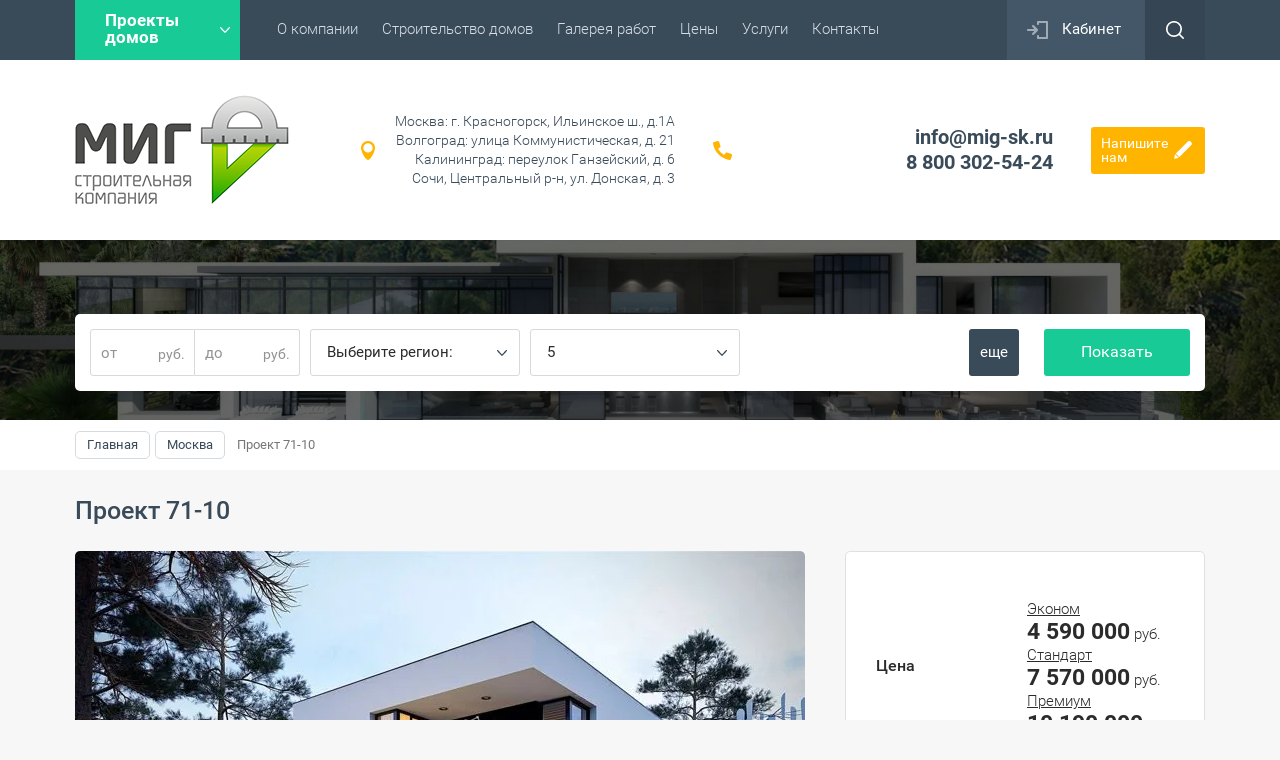

--- FILE ---
content_type: text/html; charset=utf-8
request_url: https://mig-sk.ru/gotovie_proekti1/product/proyekt-71-10
body_size: 15572
content:

	<!doctype html><html lang="ru"><head><meta charset="utf-8"><meta name="robots" content="all"/><title>Проект 71-10</title><meta name="description" content="Проект 71-10"><meta name="keywords" content="Проект 71-10"><meta name="SKYPE_TOOLBAR" content="SKYPE_TOOLBAR_PARSER_COMPATIBLE"><meta name="viewport" content="width=device-width, initial-scale=1.0, maximum-scale=1.0, user-scalable=no"><meta name="format-detection" content="telephone=no"><meta http-equiv="x-rim-auto-match" content="none"><link rel="stylesheet" href="/g/css/styles_articles_tpl.css"><script src="/g/libs/jquery/1.10.2/jquery.min.js"></script><meta name="yandex-verification" content="8313ae92eee3c4e2" />
<meta name="yandex-verification" content="8313ae92eee3c4e2" />
<meta name="google-site-verification" content="iUv7kgZQSanA8ltI--F7JYbJq0HBihYOGgpf3YvqkP0" />

            <!-- 46b9544ffa2e5e73c3c971fe2ede35a5 -->
            <script src='/shared/s3/js/lang/ru.js'></script>
            <script src='/shared/s3/js/common.min.js'></script>
        <link rel='stylesheet' type='text/css' href='/shared/s3/css/calendar.css' /><link rel='stylesheet' type='text/css' href='/shared/highslide-4.1.13/highslide.min.css'/>
<script type='text/javascript' src='/shared/highslide-4.1.13/highslide.packed.js'></script>
<script type='text/javascript'>
hs.graphicsDir = '/shared/highslide-4.1.13/graphics/';
hs.outlineType = null;
hs.showCredits = false;
hs.lang={cssDirection:'ltr',loadingText:'Загрузка...',loadingTitle:'Кликните чтобы отменить',focusTitle:'Нажмите чтобы перенести вперёд',fullExpandTitle:'Увеличить',fullExpandText:'Полноэкранный',previousText:'Предыдущий',previousTitle:'Назад (стрелка влево)',nextText:'Далее',nextTitle:'Далее (стрелка вправо)',moveTitle:'Передвинуть',moveText:'Передвинуть',closeText:'Закрыть',closeTitle:'Закрыть (Esc)',resizeTitle:'Восстановить размер',playText:'Слайд-шоу',playTitle:'Слайд-шоу (пробел)',pauseText:'Пауза',pauseTitle:'Приостановить слайд-шоу (пробел)',number:'Изображение %1/%2',restoreTitle:'Нажмите чтобы посмотреть картинку, используйте мышь для перетаскивания. Используйте клавиши вперёд и назад'};</script>
<link rel="icon" href="/favicon.png" type="image/png">

<!--s3_require-->
<link rel="stylesheet" href="/g/basestyle/1.0.1/user/user.css" type="text/css"/>
<link rel="stylesheet" href="/g/basestyle/1.0.1/user/user.blue.css" type="text/css"/>
<script type="text/javascript" src="/g/basestyle/1.0.1/user/user.js" async></script>
<!--/s3_require-->
			
		
		
		
			<link rel="stylesheet" type="text/css" href="/g/shop2v2/default/css/theme.less.css">		
			<script type="text/javascript" src="/g/printme.js"></script>
		<script type="text/javascript" src="/g/shop2v2/default/js/tpl.js"></script>
		<script type="text/javascript" src="/g/shop2v2/default/js/baron.min.js"></script>
		
			<script type="text/javascript" src="/g/shop2v2/default/js/shop2.2.js"></script>
		
	<script type="text/javascript">shop2.init({"productRefs": {"1892152409":{"plosad_":{"74336009":["2208463809"]},"kolicestvo_etazej":{"74337009":["2208463809"]},"krysa":{"74335809":["2208463809"]},"garaz":{"74334409":["2208463809"]},"material_sten":{"75136409":["2208463809"]}}},"apiHash": {"getPromoProducts":"1adf08324a2fe321e179eefe0b226b3a","getSearchMatches":"c7caf7051fb9924abe075f8946daebdd","getFolderCustomFields":"98066e5348931cfc54c36ee7ef55797b","getProductListItem":"7e50c9d92aec0816a6257a2bc0ff812e","cartAddItem":"c8115de40b1e89aadefd1de820eb751a","cartRemoveItem":"a96e36bfc938eea266a0c0f3f84f8a74","cartUpdate":"dff6c64c9a8b8979f393519e255fbac7","cartRemoveCoupon":"a91d84d7b8550906e86ddd38645b1bc3","cartAddCoupon":"78403ff46232fae973994732c6463c7d","deliveryCalc":"7cffa39626f6b110d1ff2b97593dc617","printOrder":"229ce5d66227bc1fbda5493d81cea199","cancelOrder":"9f7b92a060ed7a701e0d2cfecd5004af","cancelOrderNotify":"0cde4273db34f493585bf89378537c62","repeatOrder":"3ee7c0c2642b1e741489bbb0d6da1ebf","paymentMethods":"889190be6becbee68307534d250123de","compare":"7b93d4eb76f5d21d4048e2e229a56086"},"hash": null,"verId": 876863,"mode": "product","step": "","uri": "/gotovie_proekti1","IMAGES_DIR": "/d/","my": {"list_picture_enlarge":true,"accessory":"\u0410\u043a\u0441\u0441\u0435\u0441\u0441\u0443\u0430\u0440\u044b","kit":"\u041d\u0430\u0431\u043e\u0440","recommend":"\u0420\u0435\u043a\u043e\u043c\u0435\u043d\u0434\u0443\u0435\u043c\u044b\u0435","similar":"\u041f\u043e\u0445\u043e\u0436\u0438\u0435","modification":"\u041c\u043e\u0434\u0438\u0444\u0438\u043a\u0430\u0446\u0438\u0438","unique_values":true,"pricelist_options_toggle":true,"rating_hide":true},"shop2_cart_order_payments": 1,"cf_margin_price_enabled": 0,"maps_yandex_key":"","maps_google_key":""});</script>
<style type="text/css">.product-item-thumb {width: 180px;}.product-item-thumb .product-image, .product-item-simple .product-image {height: 160px;width: 180px;}.product-item-thumb .product-amount .amount-title {width: 84px;}.product-item-thumb .product-price {width: 130px;}.shop2-product .product-side-l {width: 180px;}.shop2-product .product-image {height: 160px;width: 180px;}.shop2-product .product-thumbnails li {width: 50px;height: 50px;}</style>
 <link rel="stylesheet" href="/t/v116/images/theme0/theme.scss.css"><link rel="stylesheet" href="/t/v116/images/styles_dop.scss.css"><!--[if lt IE 10]><script src="/g/libs/ie9-svg-gradient/0.0.1/ie9-svg-gradient.min.js"></script><script src="/g/libs/jquery-placeholder/2.0.7/jquery.placeholder.min.js"></script><script src="/g/libs/jquery-textshadow/0.0.1/jquery.textshadow.min.js"></script><script src="/g/s3/misc/ie/0.0.1/ie.js"></script><![endif]--><!--[if lt IE 9]><script src="/g/libs/html5shiv/html5.js"></script><![endif]--></head><body><div class="site-wrapper"><div class="callback-form-wr"><div class="callback-form-in"><div class="close-btn"></div><div class="tpl-anketa" data-api-url="/-/x-api/v1/public/?method=form/postform&param[form_id]=1903209&param[tpl]=db:form.minimal.tpl" data-api-type="form">
		<div class="title">Напишите нам</div>			<form method="post" action="/">
		<input type="hidden" name="form_id" value="db:form.minimal.tpl">
		<input type="hidden" name="tpl" value="db:form.minimal.tpl">
		<input type="hidden" name="placeholdered_fields" value="1">
									        <div class="tpl-field type-text field-required ">
	          	          <div class="field-value">
	          		            	<input  type="text" size="30" maxlength="100" value="" name="d[0]" placeholder="Имя *" />
	            	            	          </div>
	        </div>
	        						        <div class="tpl-field type-text field-required ">
	          	          <div class="field-value">
	          		            	<input  type="text" size="30" maxlength="100" value="" name="d[1]" placeholder="Номер телефона и e-mail *" />
	            	            	          </div>
	        </div>
	        						        <div class="tpl-field type-textarea ">
	          	          <div class="field-value">
	          		            	<textarea cols="50" rows="7" name="d[2]" placeholder="Коментарий"></textarea>
	            	            	          </div>
	        </div>
	        		
		
		<div class="tpl-field tpl-field-button">
			<button type="submit" class="tpl-form-button">Отправить</button>
		</div>

		<re-captcha data-captcha="recaptcha"
     data-name="captcha"
     data-sitekey="6LcNwrMcAAAAAOCVMf8ZlES6oZipbnEgI-K9C8ld"
     data-lang="ru"
     data-rsize="invisible"
     data-type="image"
     data-theme="light"></re-captcha></form>
					</div>
</div></div><div class="top-panel-line"><div class="top-panel-line-in"><div class="folder-top-wr"><div class="folder-block-title"><span><span>Проекты домов</span></span></div><ul class="folder-ul"><li><a href="/proyekty-gotovykh-domov" ><span>Москва</span></a><ul class="level-2"><li><a href="/gotovie_proekti1/folder/odnoetazhnyye-doma" ><span>Одноэтажные дома</span></a></li><li><a href="/gotovie_proekti1/folder/mansardnyye-doma" ><span>Мансардные дома</span></a></li><li><a href="/gotovie_proekti1/folder/dvukhetazhnyye-doma" ><span>Двухэтажные дома</span></a></li><li><a href="/gotovie_proekti1/folder/stil-khay-tek" ><span>Стиль хай-тек</span></a></li></ul></li><li><a href="/gotovie_proekti1/folder/moskva-2" ><span>Крым</span></a><ul class="level-2"><li><a href="/gotovie_proekti1/folder/odnoetazhnye-doma-krim" ><span>Одноэтажные дома в Крыму</span></a></li><li><a href="/gotovie_proekti1/folder/mansardnye-doma-krim" ><span>Мансардные дома в Крыму</span></a></li><li><a href="/gotovie_proekti1/folder/dvukhetazhnye-doma-krim" ><span>Двухэтажные дома в Крыму</span></a></li><li><a href="/gotovie_proekti1/folder/stil-khay-tek-krim" ><span>Дома в стиле хай-тек в Крыму</span></a></li></ul></li><li><a href="/proekti_domov_piter" ><span>Санкт-Петербург</span></a><ul class="level-2"><li><a href="/gotovie_proekti1/folder/odnoetazhnyye-doma-2" ><span>Одноэтажные дома</span></a></li><li><a href="/gotovie_proekti1/folder/mansardnyye-doma-2" ><span>Мансардные дома</span></a></li><li><a href="/gotovie_proekti1/folder/dvukhetazhnyye-doma-2" ><span>Двухэтажные дома</span></a></li><li><a href="/gotovie_proekti1/folder/stil-khay-tek-2" ><span>Стиль хай-тек</span></a></li></ul></li><li><a href="/gotovie_proekti_sochi" ><span>Сочи</span></a><ul class="level-2"><li><a href="/gotovie_proekti1/folder/odnoetazhnyye-doma-3" ><span>Одноэтажные дома</span></a></li><li><a href="/gotovie_proekti1/folder/mansardnyye-doma-3" ><span>Мансардные дома</span></a></li><li><a href="/gotovie_proekti1/folder/dvukhetazhnyye-doma-3" ><span>Двухэтажные дома</span></a></li><li><a href="/gotovie_proekti1/folder/stil-khay-tek-3" ><span>Стиль хай-тек</span></a></li></ul></li><li><a href="/gotovie_proekti_volgograd" ><span>Волгоград</span></a><ul class="level-2"><li><a href="/gotovie_proekti1/folder/odnoetazhnye-doma-volgograd" ><span>Одноэтажные дома в Волгограде</span></a></li><li><a href="/gotovie_proekti1/folder/mansardnye-doma-volgograd" ><span>Мансардные дома в Волгограде</span></a></li><li><a href="/gotovie_proekti1/folder/dvuhetazhnye-doma-volgograd" ><span>Двухэтажные дома в Волгограде</span></a></li><li><a href="/gotovie_proekti1/folder/stil-haj-tek-volgograd" ><span>Дом в стиле хай-тек в Волгограде</span></a></li></ul></li><li><a href="/gotovie_proekti_kaliningrad" ><span>Калининград</span></a><ul class="level-2"><li><a href="/gotovie_proekti1/folder/odnoetazhnye-doma-v-kaliningrade" ><span>Одноэтажные дома в Калининграде</span></a></li><li><a href="/gotovie_proekti1/folder/mansardnye-doma-v-kaliningrade" ><span>Мансардные дома в Калининграде</span></a></li><li><a href="/gotovie_proekti1/folder/dvuhetazhnye-doma-v-kaliningrade" ><span>Двухэтажные дома в Калининграде</span></a></li><li><a href="/gotovie_proekti1/folder/dom-v-stile-haj-tek-v-kaliningrade" ><span>Дом в стиле хай-тек в Калининграде</span></a></li></ul></li><li class="opened"><a href="/gotovie_proekti_krasnodar" ><span>Краснодар</span></a><ul class="level-2"><li><a href="/gotovie_proekti1/folder/odnoetazhnyye-doma-1" ><span>Одноэтажные дома</span></a></li><li><a href="/gotovie_proekti1/folder/mansardnyye-doma-1" ><span>Мансардные дома</span></a></li><li><a href="/gotovie_proekti1/folder/dvukhetazhnyye-doma-1" ><span>Двухэтажные дома</span></a></li><li class="opened active"><a href="/gotovie_proekti1/folder/stil-khay-tek-1" ><span>Стиль хай-тек</span></a></li></ul></li><li><a href="/gotovie_proekti1/folder/rostov" ><span>Ростов-на-Дону</span></a><ul class="level-2"><li><a href="/gotovie_proekti1/folder/odnoetazhnye-doma-1" ><span>Одноэтажные дома</span></a></li><li><a href="/gotovie_proekti1/folder/mansardnye-doma-1" ><span>Мансардные дома</span></a></li><li><a href="/gotovie_proekti1/folder/dvuhetazhnye-doma-1" ><span>Двухэтажные дома</span></a></li><li><a href="/gotovie_proekti1/folder/stil-haj-tek-1" ><span>Стиль хай-тек</span></a></li></ul></li></ul></div><div class="mobile-top-menu-burger"></div><div class="menu-top-wr"><nav class="menu-top-in"><div class="menu-top-title">Меню</div><ul class="menu-top"><li><a href="/o_kompanii" ><span>О компании</span></a><ul class="level-2"><li><a href="/o-nas" ><span>О нас</span></a></li><li><a href="/vakansii" ><span>Вакансии</span></a></li><li><a href="/postavshchikam" ><span>Поставщикам</span></a></li><li><a href="/nashi-poselki" ><span>Наши поселки</span></a><ul class="level-3"><li><a href="/poselki" ><span>Калининград</span></a></li></ul></li><li><a href="/partnery" ><span>Партнеры</span></a></li></ul></li><li><a href="/stroitelstvo-domov" ><span>Строительство домов</span></a><ul class="level-2"><li><a href="/mail" ><span>Отправить свой проект на расчет</span></a></li><li><a href="/geografiya-stroitelstva" ><span>География строительства</span></a></li><li><a href="/komplektatsii" ><span>Комплектации</span></a><ul class="level-3"><li><a href="/kompl_econom" ><span>Комплектация "Эконом"</span></a></li><li><a href="/kompl_standart" ><span>Комплектация "Стандарт"</span></a></li><li><a href="/kompl_premium" ><span>Комплектация "Премиум"</span></a></li></ul></li></ul></li><li><a href="/nashi-raboty" ><span>Галерея работ</span></a></li><li><a href="/price_vibor" ><span>Цены</span></a><ul class="level-2"><li><a href="/price" ><span>Москва: Строительство домов цены</span></a></li><li><a href="/sochi-stroitelstvo-domov-ceny" ><span>Сочи: Строительство домов цены</span></a></li><li><a href="/sankt-peterburg-stroitelstvo-domov-tseny" ><span>Санкт-Петербург: Строительство домов цены</span></a></li><li><a href="/price_krasnodar" ><span>Краснодар: Строительство домов цены</span></a></li><li><a href="/stroitelstvo_domov_v_volgograde_price" ><span>Волгоград: Строительство домов цены</span></a></li><li><a href="/price_kaliningrad" ><span>Калининград: Строительство домов цены</span></a></li><li><a href="/proyektirovaniye" ><span>Проектирование домов цены</span></a></li><li><a href="/kredit-na-stroitelstvo-doma" ><span>Кредит на строительство дома</span></a></li></ul></li><li><a href="/uslugi" ><span>Услуги</span></a><ul class="level-2"><li><a href="/fundament" ><span>Строительство фундамента</span></a></li><li><a href="/gazobeton" ><span>Строительство домов из газобетонного блока</span></a></li><li><a href="/keramika" ><span>Строительство из поризованного кирпича (керамический блок)</span></a></li><li><a href="/montazh-krovli" ><span>Монтаж кровли</span></a></li><li><a href="/fasadnyye-raboty" ><span>Фасадные работы</span></a></li><li><a href="/ustroystvo-drenazhnoy-sistemy" ><span>Устройство дренажной системы</span></a></li><li><a href="/ustroystvo-pruda" ><span>Устройство пруда</span></a></li></ul></li><li><a href="/adress" ><span>Контакты</span></a></li></ul></nav></div><div class="cabinet-wr"><a href="/users/login" class="reg-enter">Кабинет</a></div><div class="site-search-btn"></div><div class="site-search-wr"><div class="close-btn"></div><form action="/search" method="get" class="site-search-form clear-self"><input type="text" class="search-text" name="search" onBlur="this.placeholder=this.placeholder==''?'Поиск по сайту':this.placeholder" onFocus="this.placeholder=this.placeholder=='Поиск по сайту'?'':this.placeholder;" placeholder="Поиск по сайту" /><input type="submit" class="search-but" value=""/><re-captcha data-captcha="recaptcha"
     data-name="captcha"
     data-sitekey="6LcNwrMcAAAAAOCVMf8ZlES6oZipbnEgI-K9C8ld"
     data-lang="ru"
     data-rsize="invisible"
     data-type="image"
     data-theme="light"></re-captcha></form></div></div></div><header role="banner" class="site-header"><div class="site-header-in"><div class="company-block"><a class="comapany-logo" href="http://mig-sk.ru"  title="На главную страницу"><img src=/thumb/2/NA0A4DUwZr2BjEx4BPVn8g/214r110/d/logo2.png alt="/"></a><div class="comapany-name-wr"><div class="comapany-name"></div></div></div><div class="company-contacts "><div class="top-address address-none-phone"><span class="address-ico"></span>Москва: г. Красногорск, Ильинское ш., д.1А<br />
Волгоград: улица Коммунистическая, д. 21<br />
Калининград: переулок Ганзейский, д. 6<br />
Сочи, Центральный р-н, ул. Донская, д. 3</div><div class="top-phone"><div><a href="tel:info@mig-sk.ru">info@mig-sk.ru</a></div><div><a href="tel:8 800 302-54-24">8 800 302-54-24</a></div></div><div class="callback-form-btn-top"><span>Напишите<br>нам</span></div></div></div></header> <!-- .site-header --><div class="block-shop-search-wr page-in"><div class="block-shop-search-background" style="background-image: url('/d/1254.jpg');"></div><div class="block-shop-search-in"><div class="mobile-view-search-btn-wr"><div class="mobile-view-search-btn"><span>Подобрать проект</span></div></div><div class="search-block-wr"><div class="close-mobile-search"></div>	
    
<div class="search-online-store">

	<div class="block-body">
		<div class="shop-search-close">Закрыть</div>
		<form class="dropdown" action="/gotovie_proekti1/search" enctype="multipart/form-data">
			<input type="hidden" name="sort_by" value="">
									
																																																																																																														<div class="field dimension clear-self">
					<span class="field-title">Цена</span>
					<label class="start">
						<span class="unit-title">руб.</span>
						<input name="s[price][min]" type="text" value="" placeholder="от">
					</label>
					<label class="end">
						<span class="unit-title">руб.</span>
						<input name="s[price][max]" type="text" value="" placeholder="до">
					</label>
				</div>
						
							<div class="field select">
					<span class="field-title">Выберите регион:</span>
					<select name="s[folder_id]" id="s[folder_id]">
						<option value="">Все</option>
																											                            <option value="135470209" >
	                                 Москва
	                            </option>
	                        														                            <option value="278716209" >
	                                &raquo; Одноэтажные дома
	                            </option>
	                        														                            <option value="278716409" >
	                                &raquo; Мансардные дома
	                            </option>
	                        														                            <option value="278716809" >
	                                &raquo; Двухэтажные дома
	                            </option>
	                        														                            <option value="278717009" >
	                                &raquo; Стиль хай-тек
	                            </option>
	                        														                            <option value="278720809" >
	                                 Крым
	                            </option>
	                        														                            <option value="278721009" >
	                                &raquo; Одноэтажные дома в Крыму
	                            </option>
	                        														                            <option value="278721209" >
	                                &raquo; Мансардные дома в Крыму
	                            </option>
	                        														                            <option value="278721409" >
	                                &raquo; Двухэтажные дома в Крыму
	                            </option>
	                        														                            <option value="278721609" >
	                                &raquo; Дома в стиле хай-тек в Крыму
	                            </option>
	                        														                            <option value="278718409" >
	                                 Санкт-Петербург
	                            </option>
	                        														                            <option value="278718609" >
	                                &raquo; Одноэтажные дома
	                            </option>
	                        														                            <option value="278718809" >
	                                &raquo; Мансардные дома
	                            </option>
	                        														                            <option value="278719009" >
	                                &raquo; Двухэтажные дома
	                            </option>
	                        														                            <option value="278719209" >
	                                &raquo; Стиль хай-тек
	                            </option>
	                        														                            <option value="278719609" >
	                                 Сочи
	                            </option>
	                        														                            <option value="278719809" >
	                                &raquo; Одноэтажные дома
	                            </option>
	                        														                            <option value="278720009" >
	                                &raquo; Мансардные дома
	                            </option>
	                        														                            <option value="278720209" >
	                                &raquo; Двухэтажные дома
	                            </option>
	                        														                            <option value="278720409" >
	                                &raquo; Стиль хай-тек
	                            </option>
	                        														                            <option value="261462901" >
	                                 Волгоград
	                            </option>
	                        														                            <option value="261463101" >
	                                &raquo; Одноэтажные дома в Волгограде
	                            </option>
	                        														                            <option value="261463301" >
	                                &raquo; Мансардные дома в Волгограде
	                            </option>
	                        														                            <option value="261463501" >
	                                &raquo; Двухэтажные дома в Волгограде
	                            </option>
	                        														                            <option value="261463701" >
	                                &raquo; Дом в стиле хай-тек в Волгограде
	                            </option>
	                        														                            <option value="135470609" >
	                                 Калининград
	                            </option>
	                        														                            <option value="6468502" >
	                                &raquo; Одноэтажные дома в Калининграде
	                            </option>
	                        														                            <option value="6470102" >
	                                &raquo; Мансардные дома в Калининграде
	                            </option>
	                        														                            <option value="6470502" >
	                                &raquo; Двухэтажные дома в Калининграде
	                            </option>
	                        														                            <option value="6470702" >
	                                &raquo; Дом в стиле хай-тек в Калининграде
	                            </option>
	                        														                            <option value="136909609" >
	                                 Краснодар
	                            </option>
	                        														                            <option value="278717209" >
	                                &raquo; Одноэтажные дома
	                            </option>
	                        														                            <option value="278717609" >
	                                &raquo; Мансардные дома
	                            </option>
	                        														                            <option value="278717809" >
	                                &raquo; Двухэтажные дома
	                            </option>
	                        														                            <option value="278718009" >
	                                &raquo; Стиль хай-тек
	                            </option>
	                        														                            <option value="436489209" >
	                                 Ростов-на-Дону
	                            </option>
	                        														                            <option value="436489409" >
	                                &raquo; Одноэтажные дома
	                            </option>
	                        														                            <option value="436489609" >
	                                &raquo; Мансардные дома
	                            </option>
	                        														                            <option value="436489809" >
	                                &raquo; Двухэтажные дома
	                            </option>
	                        														                            <option value="436490009" >
	                                &raquo; Стиль хай-тек
	                            </option>
	                        											</select>
				</div>
			
						<div id="shop2_search_global_fields">
				
			
			
											
					<div class="field select">
						<span class="field-title">Площадь:</span>
						<select name="s[plosad_]">
							<option value="">Все</option>
															<option value="74334009">До 100 м2</option>
															<option value="74334209">От 101 до 150 м2</option>
															<option value="74336009">От 151 до 200 м2</option>
															<option value="74336209">От 201 до 250 м2</option>
															<option value="74336409">От 251 до 300 м2</option>
															<option value="74336609">От 300 м2</option>
													</select>
					</div>
							

					
			
											
					<div class="field select">
						<span class="field-title">Количество этажей:</span>
						<select name="s[kolicestvo_etazej]">
							<option value="">Все</option>
															<option value="74336809">Одноэтажный</option>
															<option value="74337009">Двухэтажный</option>
															<option value="74337209">Мансардный</option>
													</select>
					</div>
							

					
			
											
					<div class="field select">
						<span class="field-title">Крыша:</span>
						<select name="s[krysa]">
							<option value="">Все</option>
															<option value="74335209">2-скатная</option>
															<option value="74335409">4-скатная</option>
															<option value="74335609">Многоскатная</option>
															<option value="74335809">Плоская</option>
													</select>
					</div>
							

					
			
											
					<div class="field select">
						<span class="field-title">Гараж:</span>
						<select name="s[garaz]">
							<option value="">Все</option>
															<option value="74334409">Без гаража</option>
															<option value="74334609">На 1 машину</option>
															<option value="74334809">На 2 машины</option>
															<option value="74335009">На 3 машины и более</option>
													</select>
					</div>
							

					
			
											
					<div class="field select">
						<span class="field-title">Особенности:</span>
						<select name="s[osobennosti]">
							<option value="">Все</option>
															<option value="74337409">Второй свет</option>
															<option value="74337609">С бассейном</option>
															<option value="74337809">Под узкий участок</option>
															<option value="74338009">Эркер</option>
															<option value="74378609">Балкон</option>
															<option value="74738009">Сауна</option>
															<option value="74740209">Атриум</option>
															<option value="116476409">Для бизнеса</option>
													</select>
					</div>
							

									</div>
			
			<div id="shop2_search_custom_fields"></div>
			
			

							<div class="field select">
					<span class="field-title">Результатов на странице:</span>
					<select name="s[products_per_page]">
									            				            				            <option value="5">5</option>
			            				            				            <option value="20">20</option>
			            				            				            <option value="35">35</option>
			            				            				            <option value="50">50</option>
			            				            				            <option value="65">65</option>
			            				            				            <option value="80">80</option>
			            				            				            <option value="95">95</option>
			            					</select>
				</div>
						<div class="clear-self"></div>

			<div class="submit">
				<div class="opened-all-selsect">еще</div>
				<div class="reset-btn"><span>Сбросить</span></div>
				<button type="submit" class="search-btn btn-variant1">Показать</button>
			</div>
		<re-captcha data-captcha="recaptcha"
     data-name="captcha"
     data-sitekey="6LcNwrMcAAAAAOCVMf8ZlES6oZipbnEgI-K9C8ld"
     data-lang="ru"
     data-rsize="invisible"
     data-type="image"
     data-theme="light"></re-captcha></form>
	</div>
</div><!-- Search Form --></div></div></div><div class="path-wrapper">
<div class="site-path" data-url="/"><a href="/"><span>Главная</span></a> <a href="/proyekty-gotovykh-domov"><span>Москва</span></a> <span>Проект 71-10</span></div></div><div class="h1-wr"><div class="h1-in "><h1>Проект 71-10</h1></div></div><div class="site-container"><main role="main" class="site-main"><div class="site-main__inner">
	<div class="shop2-cookies-disabled shop2-warning hide"></div>
	
	
	
		
							
			
							
			
							
			
		
					

<div class="shop2-product-mode-wr clear-self">
	<form 
		method="post" 
		action="/gotovie_proekti1?mode=cart&amp;action=add" 
		accept-charset="utf-8"
		class="product-shop2 product-l-side-wr">
		<div class="product-l-side-in">
			<input type="hidden" name="kind_id" value="2208463809"/>
			<input type="hidden" name="product_id" value="1892152409"/>
			<input type="hidden" name="meta" value='{&quot;plosad_&quot;:[&quot;74336009&quot;],&quot;kolicestvo_etazej&quot;:[&quot;74337009&quot;],&quot;krysa&quot;:[&quot;74335809&quot;],&quot;garaz&quot;:[&quot;74334409&quot;],&quot;material_sten&quot;:&quot;75136409&quot;}'/>
			
			<div class="product-image" title="Проект 71-10">
				<div class="product-label">
					                    				</div>
								<div class="prod-pic">
					<a href="/d/1.jpg">
	                  <img src="/thumb/2/PxGHBM37KggJhFdFwdlQqg/730r498/d/1.jpg"  />
	                </a>
	            </div>
	            	            	            				<div class="prod-pic">
	               <a href="/d/2.jpg" style="display:none;">
	                    <img src="/thumb/2/KgS55c1zEBsp73jnJ9Vuwg/730r498/d/2.jpg" alt="" />
	                </a>
	            </div>
	            	            				<div class="prod-pic">
	               <a href="/d/3.jpg" style="display:none;">
	                    <img src="/thumb/2/x9dBZ6njJ-bajCup-_XHHA/730r498/d/3.jpg" alt="" />
	                </a>
	            </div>
	            	            				<div class="prod-pic">
	               <a href="/d/4.jpg" style="display:none;">
	                    <img src="/thumb/2/UNM8yqWXhF5o8t_aks-dww/730r498/d/4.jpg" alt="" />
	                </a>
	            </div>
	            	            				<div class="prod-pic">
	               <a href="/d/71-10_111.webp" style="display:none;">
	                    <img src="/thumb/2/X2KgbeExVFFlFcENOY4ucg/730r498/d/71-10_111.webp" alt="" />
	                </a>
	            </div>
	            	            				<div class="prod-pic">
	               <a href="/d/71-10_1et.png" style="display:none;">
	                    <img src="/thumb/2/GI6OzhSAsEIIkP2em_eAag/730r498/d/71-10_1et.png" alt="" />
	                </a>
	            </div>
	            	            				<div class="prod-pic">
	               <a href="/d/71-10_2_et.png" style="display:none;">
	                    <img src="/thumb/2/NFerrlAbUXIjAX_rFHP0gA/730r498/d/71-10_2_et.png" alt="" />
	                </a>
	            </div>
	            	            				<div class="prod-pic">
	               <a href="/d/71-10_111-3.webp" style="display:none;">
	                    <img src="/thumb/2/hvOX6cDChkwUimLoZnp5vA/730r498/d/71-10_111-3.webp" alt="" />
	                </a>
	            </div>
	            	            				<div class="prod-pic">
	               <a href="/d/71-10_111-4.webp" style="display:none;">
	                    <img src="/thumb/2/L2FJm0V6x2k5CK0E0-FVBg/730r498/d/71-10_111-4.webp" alt="" />
	                </a>
	            </div>
	            	            				<div class="prod-pic">
	               <a href="/d/71-10_111-2.webp" style="display:none;">
	                    <img src="/thumb/2/kv_dGqpdzm7okzVyETMRpA/730r498/d/71-10_111-2.webp" alt="" />
	                </a>
	            </div>
	            	            				<div class="prod-pic">
	               <a href="/d/11.png" style="display:none;">
	                    <img src="/thumb/2/WoQZEtpSepjYfjDN9DcIWA/730r498/d/11.png" alt="" />
	                </a>
	            </div>
	            	            				<div class="prod-pic">
	               <a href="/d/12.png" style="display:none;">
	                    <img src="/thumb/2/-hv-9djlNLrWJENI_VinRg/730r498/d/12.png" alt="" />
	                </a>
	            </div>
	            	            				<div class="prod-pic">
	               <a href="/d/13.png" style="display:none;">
	                    <img src="/thumb/2/ba6ZaV_3L9dU9ZLbKPDKFg/730r498/d/13.png" alt="" />
	                </a>
	            </div>
	            	            				<div class="prod-pic">
	               <a href="/d/14.png" style="display:none;">
	                    <img src="/thumb/2/g3o9YjAwQkjGaeEyWkBQbw/730r498/d/14.png" alt="" />
	                </a>
	            </div>
	            	            									<div class="product-image-lupa"></div>
										<div class="product-image-count">
						<span class="num-active-img">1</span> из <span class="num-sum-img">14</span>
					</div>
										        </div>

	        	        <div class="product-thumbnails-wr">
	            <ul class="product-thumbnails">
	                	                <li class="active"><a href="/d/1.jpg">
	                  <img src="/thumb/2/x3RNtNxFVEsQAz8WChAnew/148r104/d/1.jpg" alt=""  />
	                </a>
	                	                	                    <li>
	                        <a href="/d/2.jpg">
	                            <img src="/thumb/2/tk_BgsXpNU2ydTbwvgIqNw/148r104/d/2.jpg" alt="" />
	                        </a>
	                    </li>
	                	                    <li>
	                        <a href="/d/3.jpg">
	                            <img src="/thumb/2/RQzJyGKr1QnD0LdHG3qvGw/148r104/d/3.jpg" alt="" />
	                        </a>
	                    </li>
	                	                    <li>
	                        <a href="/d/4.jpg">
	                            <img src="/thumb/2/5uNINeRHnm1BPQcpfLN2-g/148r104/d/4.jpg" alt="" />
	                        </a>
	                    </li>
	                	                    <li>
	                        <a href="/d/71-10_111.webp">
	                            <img src="/thumb/2/jUJPt-6avCcN4S-DC-U_hg/148r104/d/71-10_111.webp" alt="" />
	                        </a>
	                    </li>
	                	                    <li>
	                        <a href="/d/71-10_1et.png">
	                            <img src="/thumb/2/xudgABS4MhQB-QSw1ePvFg/148r104/d/71-10_1et.png" alt="" />
	                        </a>
	                    </li>
	                	                    <li>
	                        <a href="/d/71-10_2_et.png">
	                            <img src="/thumb/2/nIEMiv_EzTymvmJNQX-AdA/148r104/d/71-10_2_et.png" alt="" />
	                        </a>
	                    </li>
	                	                    <li>
	                        <a href="/d/71-10_111-3.webp">
	                            <img src="/thumb/2/KR3GexGcH0F0N8APra0XGg/148r104/d/71-10_111-3.webp" alt="" />
	                        </a>
	                    </li>
	                	                    <li>
	                        <a href="/d/71-10_111-4.webp">
	                            <img src="/thumb/2/UilMjo38bluSK5hXrFKjsQ/148r104/d/71-10_111-4.webp" alt="" />
	                        </a>
	                    </li>
	                	                    <li>
	                        <a href="/d/71-10_111-2.webp">
	                            <img src="/thumb/2/-u0wobBJN3vW3BClt4m-Zw/148r104/d/71-10_111-2.webp" alt="" />
	                        </a>
	                    </li>
	                	                    <li>
	                        <a href="/d/11.png">
	                            <img src="/thumb/2/Mpik-cVnuLm_bEKz1YKSCw/148r104/d/11.png" alt="" />
	                        </a>
	                    </li>
	                	                    <li>
	                        <a href="/d/12.png">
	                            <img src="/thumb/2/zKE_ChTxq3yOLScSTD1p3g/148r104/d/12.png" alt="" />
	                        </a>
	                    </li>
	                	                    <li>
	                        <a href="/d/13.png">
	                            <img src="/thumb/2/lXF9q-o7moLTmPRx4jk_Xg/148r104/d/13.png" alt="" />
	                        </a>
	                    </li>
	                	                    <li>
	                        <a href="/d/14.png">
	                            <img src="/thumb/2/ttQplqI7lyzFrvUYmWpokA/148r104/d/14.png" alt="" />
	                        </a>
	                    </li>
	                	            </ul>
	        </div>
	        		</div>
	<re-captcha data-captcha="recaptcha"
     data-name="captcha"
     data-sitekey="6LcNwrMcAAAAAOCVMf8ZlES6oZipbnEgI-K9C8ld"
     data-lang="ru"
     data-rsize="invisible"
     data-type="image"
     data-theme="light"></re-captcha></form>
	<form 
		method="post" 
		action="/gotovie_proekti1?mode=cart&amp;action=add" 
		accept-charset="utf-8"
		class="product-shop2 product-r-side-wr">

		<input type="hidden" name="kind_id" value="2208463809"/>
		<input type="hidden" name="product_id" value="1892152409"/>
		<input type="hidden" name="meta" value='{&quot;plosad_&quot;:[&quot;74336009&quot;],&quot;kolicestvo_etazej&quot;:[&quot;74337009&quot;],&quot;krysa&quot;:[&quot;74335809&quot;],&quot;garaz&quot;:[&quot;74334409&quot;],&quot;material_sten&quot;:&quot;75136409&quot;}'/>
		
		<div class="price-product-wr">
				            	                        	            	                        	            	                        	            	                        	            	                                                    						<br/>
			<div class="price-product-title">Цена</div>
						<div class="product-price marginTop">
				<div class="product-price-in">
						

						<div class="price-current">
		<div><a href="http://mig-sk.ru/kompl_econom">Эконом</a></div>
		<strong>4&nbsp;590&nbsp;000</strong> руб.				
				<div><a href="http://mig-sk.ru/kompl_standart">Стандарт</a></div>
		<strong>7&nbsp;570&nbsp;000</strong> руб.						
				<div><a href="http://mig-sk.ru/kompl_premium">Премиум</a></div>
		<strong>10&nbsp;190&nbsp;000</strong> руб.					</div>
				</div>
			</div>
		</div>
						<div class="details-product">
							<div class="shop2-product-params"><div class="product-params-tr odd"><div class="product-params-title">Площадь</div><div class="product-params-body">От 151 до 200 м2</div></div><div class="product-params-tr even"><div class="product-params-title">Количество этажей</div><div class="product-params-body">Двухэтажный</div></div><div class="product-params-tr odd"><div class="product-params-title">Крыша</div><div class="product-params-body">Плоская</div></div><div class="product-params-tr even"><div class="product-params-title">Гараж</div><div class="product-params-body">Без гаража</div></div><div class="product-params-tr odd"><div class="product-params-title">Материал стен</div><div class="product-params-body">Керамический, газобетонный блок</div></div></div>						
		</div>
		
	
					
	
	
					<div class="shop2-product-article"><span>Артикул:</span> нет</div>
	
			        		
			<div class="product-compare">
			<label>
				<input type="checkbox" value="2208463809"/>
				Добавить к сравнению
			</label>
		</div>
		
		
		<div class="product-anonce-wr">
	        	        <div class="product-anonce">
	            Габариты дома 9,90 х 10,30<br />
Стоимость проекта 60 000 рублей
	        </div>
	        	        	        	<div class="buy-one-click btn-variant1">Заказать</div>
	                </div>
					<div class="yashare">
				<span class="yashare-header">поделиться:</span>
				
				<script src="https://yastatic.net/es5-shims/0.0.2/es5-shims.min.js"></script>
				<script src="https://yastatic.net/share2/share.js"></script>
				<div class="ya-share2" data-services="messenger,vkontakte,odnoklassniki,telegram,viber,whatsapp"></div>
			</div>
			<re-captcha data-captcha="recaptcha"
     data-name="captcha"
     data-sitekey="6LcNwrMcAAAAAOCVMf8ZlES6oZipbnEgI-K9C8ld"
     data-lang="ru"
     data-rsize="invisible"
     data-type="image"
     data-theme="light"></re-captcha></form><!-- Product -->
</div>
<div class="shop-product-desc-wr">
		



	<div id="product_tabs" class="shop-product-data">
					<ul class="shop-product-tabs">
				<li class="active-tab"><a href="#shop2-tabs-2"><span>Описание</span></a></li><li ><a href="#shop2-tabs-01"><span>Отзывы <span class="reviews-count">6</span></span></a></li>
			</ul>

						<div class="shop-product-desc">
				
				
								<div class="desc-area active-area" id="shop2-tabs-2">
					<p>Проект 71-10 &mdash; это современный дом-куб, который поражает, как своим внешним видом, так и образцовым разноплановым пространством.</p>

<p>Проект разработан в лучших традициях модернизма и одновременно отвечает всем требованиям современности. Благодаря своей компактной форме и малой площади застройки его можно разместить на небольшом участке.</p>

<p>Интерьер спроектирован в современном стиле &ndash; камин в центре зоны, кухня с модным островом и кладовой, а также солнечная столовая, из которой можно свободно выйти на террасу.</p>

<p>Характеристики дома:</p>

<p>Площадь застройки 89,66 м2</p>

<p>Общая площадь 147,32&nbsp;м2</p>

<p>Размеры здания 9.90 &times; 10.30 м</p>
					<div class="shop2-clear-container"></div>
				</div>
								
								
				
				
				
								<div class="desc-area " id="shop2-tabs-01">
                    <div class="comments">
			<div class="comments__list">
							<dl class="tpl-comment" id="comment-21008009">
					<dt class="tpl-header clearfix">
						<div class="tpl-name">Алина</div>
						<time class="tpl-date" datetime="2019-03-19">19 марта 2019 в 11:58</time>
												<a class="tpl-link" href="#comment-21008009">#</a>
					</dt>
					<dd class="tpl-body">
						Дорый день! Очень понравился данный проект. Пожалуйста вышлите более подробную информацию по дому.
					</dd>
				</dl>
											<dl class="tpl-comment" id="comment-24310209">
					<dt class="tpl-header clearfix">
						<div class="tpl-name">Дим</div>
						<time class="tpl-date" datetime="2020-01-13">13 января 2020 в 20:45</time>
												<a class="tpl-link" href="#comment-24310209">#</a>
					</dt>
					<dd class="tpl-body">
						Пожалуйста вышлите более подробную информацию по дому.
					</dd>
				</dl>
											<dl class="tpl-comment" id="comment-20413300">
					<dt class="tpl-header clearfix">
						<div class="tpl-name">Данила</div>
						<time class="tpl-date" datetime="2020-04-10">10 апреля 2020 в 23:57</time>
													<div class="tpl-stars">
								<div class="tpl-rating tpl-rating-4"></div>
							</div>
												<a class="tpl-link" href="#comment-20413300">#</a>
					</dt>
					<dd class="tpl-body">
						Здравствуйте. <br />
Стандарт. <br />
Что входит в стоимость? <br />
вышлите более подробную информацию по дому.
					</dd>
				</dl>
											<dl class="tpl-comment" id="comment-15098501">
					<dt class="tpl-header clearfix">
						<div class="tpl-name">Юрий</div>
						<time class="tpl-date" datetime="2020-10-30">30 октября 2020 в 17:48</time>
												<a class="tpl-link" href="#comment-15098501">#</a>
					</dt>
					<dd class="tpl-body">
						Что входит в стоимость уровня премиум?
					</dd>
				</dl>
											<dl class="tpl-comment" id="comment-23696101">
					<dt class="tpl-header clearfix">
						<div class="tpl-name">Bojan</div>
						<time class="tpl-date" datetime="2020-11-27">27 ноября 2020 в 12:53</time>
													<div class="tpl-stars">
								<div class="tpl-rating tpl-rating-5"></div>
							</div>
												<a class="tpl-link" href="#comment-23696101">#</a>
					</dt>
					<dd class="tpl-body">
						хотел узнать по поводу проекта как заказать и получить
					</dd>
				</dl>
											<dl class="tpl-comment" id="comment-23696301">
					<dt class="tpl-header clearfix">
						<div class="tpl-name">Bojan</div>
						<time class="tpl-date" datetime="2020-11-27">27 ноября 2020 в 12:53</time>
													<div class="tpl-stars">
								<div class="tpl-rating tpl-rating-5"></div>
							</div>
												<a class="tpl-link" href="#comment-23696301">#</a>
					</dt>
					<dd class="tpl-body">
						хотел узнать по поводу проекта как заказать и получить
					</dd>
				</dl>
							
												</div>
	
	
	
			    
		
			<div class="tpl-block-header">Оставьте отзыв</div>

			<div class="tpl-info">
				Заполните обязательные поля <span class="tpl-required">*</span>.
			</div>

			<form action="" method="post" class="tpl-form comments-form">
															<input type="hidden" name="comment_id" value="" />
														 

						<div class="tpl-field">
							<label class="tpl-title" for="d[1]">
								Имя:
																	<span class="tpl-required">*</span>
																							</label>
							
							<div class="tpl-value">
																	<input type="text" size="40" name="author_name" maxlength="" value ="" />
															</div>

							
						</div>
														 

						<div class="tpl-field">
							<label class="tpl-title" for="d[1]">
								E-mail:
																							</label>
							
							<div class="tpl-value">
																	<input type="text" size="40" name="author" maxlength="" value ="" />
															</div>

							
						</div>
														 

						<div class="tpl-field">
							<label class="tpl-title" for="d[1]">
								Комментарий:
																	<span class="tpl-required">*</span>
																							</label>
							
							<div class="tpl-value">
																	<textarea cols="55" rows="10" name="text"></textarea>
															</div>

							
						</div>
														 

						<div class="tpl-field">
							<label class="tpl-title" for="d[1]">
								Оценка:
																							</label>
							
							<div class="tpl-value">
																	
																			<div class="tpl-stars">
											<span>1</span>
											<span>2</span>
											<span>3</span>
											<span>4</span>
											<span>5</span>
											<input name="rating" type="hidden" value="0" />
										</div>
									
															</div>

							
						</div>
									
				<div class="tpl-field">
					<input type="submit" class="tpl-button tpl-button-big" value="Отправить" />
				</div>

			<re-captcha data-captcha="recaptcha"
     data-name="captcha"
     data-sitekey="6LcNwrMcAAAAAOCVMf8ZlES6oZipbnEgI-K9C8ld"
     data-lang="ru"
     data-rsize="invisible"
     data-type="image"
     data-theme="light"></re-captcha></form>
		
	</div>
                    <div class="shop2-clear-container"></div>
                </div>
                			</div><!-- Product Desc -->
				<div class="shop2-clear-container"></div>
	</div>
</div>

<div class="buy-one-click-form-wr">
	<div class="buy-one-click-form-in" data-api-url="/-/x-api/v1/public/?method=form/postform&param[form_id]=1903009&param[tpl]=global:shop2.2.49-form.minimal.tpl">
        <div class="close-btn"></div><div class="tpl-anketa" data-api-url="/-/x-api/v1/public/?method=form/postform&param[form_id]=1903009&param[tpl]=global:shop2.2.49-form.minimal.tpl" data-api-type="form">
		<div class="title">Заказать</div>			<form method="post" action="/" data-s3-anketa-id="1903009">
		<input type="hidden" name="form_id" value="global:shop2.2.49-form.minimal.tpl">
		<input type="hidden" name="tpl" value="global:shop2.2.49-form.minimal.tpl">
		<input type="hidden" name="placeholdered_fields" value="1">
									        <div class="tpl-field type-text marginNull">
	          	          <div class="field-value">
	          		            	<input  type="hidden" size="30" maxlength="100" value="18.218.111.33" name="d[0]" placeholder="IP адрес заказчика" />
	            	            	          </div>
	        </div>
	        						        <div class="tpl-field type-text marginNull">
	          	          <div class="field-value">
	          		            	<input  type="hidden" size="30" maxlength="100" value="" name="d[1]" placeholder="Название товара"class="productName" />
	            	            	          </div>
	        </div>
	        						        <div class="tpl-field type-text marginNull">
	          	          <div class="field-value">
	          		            	<input  type="hidden" size="30" maxlength="100" value="" name="d[2]" placeholder="Ссылка на страницу товара"class="productLink" />
	            	            	          </div>
	        </div>
	        						        <div class="tpl-field type-text field-required ">
	          	          <div class="field-value">
	          		            	<input required  type="text" size="30" maxlength="100" value="" name="d[3]" placeholder="Ваше имя*" />
	            	            	          </div>
	        </div>
	        						        <div class="tpl-field type-text field-required ">
	          	          <div class="field-value">
	          		            	<input required  type="text" size="30" maxlength="100" value="" name="d[4]" placeholder="Ваш контактный телефон*" />
	            	            	          </div>
	        </div>
	        						        <div class="tpl-field type-textarea ">
	          	          <div class="field-value">
	          		            	<textarea  cols="50" rows="7" name="d[5]" placeholder="Комментарий"></textarea>
	            	            	          </div>
	        </div>
	        		
		
		<div class="tpl-field tpl-field-button">
			<button type="submit" class="tpl-form-button">Отправить</button>
		</div>

		<re-captcha data-captcha="recaptcha"
     data-name="captcha"
     data-sitekey="6LcNwrMcAAAAAOCVMf8ZlES6oZipbnEgI-K9C8ld"
     data-lang="ru"
     data-rsize="invisible"
     data-type="image"
     data-theme="light"></re-captcha></form>
					</div>
	</div>
</div>
	

		<p><a href="javascript:shop2.back()" class="shop2-btn shop2-btn-back">Назад</a></p>

	


	
	</div></main> <!-- .site-main --></div><footer role="contentinfo" class="site-footer"><div class="site-footer-in"><div class="footer-top"><div class="footer-contacts-wr"><div class="footer-contacts-left"><div class="bot-address">Москва: г. Красногорск, Ильинское ш., д.1А<br />
Волгоград: улица Коммунистическая, д. 21<br />
Калининград: переулок Ганзейский, д. 6<br />
Сочи, Центральный р-н, ул. Донская, д. 3</div><div class="callback-form-btn-bot"><span class="btn-border"></span><span class="btn-title">Напишите<br>нам</span></div></div><div class="footer-contacts-right"><div class="bot-phone"><div><a href="tel:info@mig-sk.ru">info@mig-sk.ru</a></div><div><a href="tel:8 800 302-54-24">8 800 302-54-24</a></div></div><div class="soc-block"><div class="soc-block-title">Присоединяйтесь!</div><a rel="nofollow" target="_blank" href="https://t.me/migskru  "><img src=/thumb/2/PBrw_gVL1mhQS1DHiCWg5w/30c30/d/tg.png alt="/"></a><a rel="nofollow" target="_blank" href="https://vk.com/migskru"><img src=/thumb/2/fyZpUlmfw3-O_ZLnD-NH7Q/30c30/d/fgs16_vkontakte_2_1.svg alt="/"></a></div></div></div><div class="gr-form-wrap2"><div class="tpl-anketa" data-api-url="/-/x-api/v1/public/?method=form/postform&param[form_id]=1902809&param[tpl]=db:form.minimal.tpl" data-api-type="form">
		<div class="title">Подписаться на бесплатную рассылку!</div>			<form method="post" action="/">
		<input type="hidden" name="form_id" value="db:form.minimal.tpl">
		<input type="hidden" name="tpl" value="db:form.minimal.tpl">
		<input type="hidden" name="placeholdered_fields" value="1">
									        <div class="tpl-field type-text field-required ">
	          	          <div class="field-value">
	          		            	<input  type="text" size="30" maxlength="100" value="" name="d[0]" placeholder="Ваш E-mail" />
	            	            	          </div>
	        </div>
	        		
		
		<div class="tpl-field tpl-field-button">
			<button type="submit" class="tpl-form-button">Подписаться</button>
		</div>

		<re-captcha data-captcha="recaptcha"
     data-name="captcha"
     data-sitekey="6LcNwrMcAAAAAOCVMf8ZlES6oZipbnEgI-K9C8ld"
     data-lang="ru"
     data-rsize="invisible"
     data-type="image"
     data-theme="light"></re-captcha></form>
					</div>
</div></div><div class="footer-bot"><div class="site-name"><p>&copy; 2014 Строительная компания &quot;МИГ&quot;</p></div><div class="site-counters"><!--LiveInternet counter--><script type="text/javascript"><!--
document.write("<a href='//www.liveinternet.ru/click' "+
"target=_blank><img src='//counter.yadro.ru/hit?t44.14;r"+
escape(document.referrer)+((typeof(screen)=="undefined")?"":
";s"+screen.width+"*"+screen.height+"*"+(screen.colorDepth?
screen.colorDepth:screen.pixelDepth))+";u"+escape(document.URL)+
";"+Math.random()+
"' alt='' title='LiveInternet' "+
"border='0' width='31' height='31'><\/a>")
//--></script><!--/LiveInternet-->
<!-- Facebook Pixel Code -->
<script>
!function(f,b,e,v,n,t,s){if(f.fbq)return;n=f.fbq=function(){n.callMethod?
n.callMethod.apply(n,arguments):n.queue.push(arguments)};if(!f._fbq)f._fbq=n;
n.push=n;n.loaded=!0;n.version='2.0';n.queue=[];t=b.createElement(e);t.async=!0;
t.src=v;s=b.getElementsByTagName(e)[0];s.parentNode.insertBefore(t,s)}(window,
document,'script','https://connect.facebook.net/en_US/fbevents.js');
fbq('init', '257382388023352'); // Insert your pixel ID here.
fbq('track', 'PageView');
</script>
<noscript><img height="1" width="1" style="display:none"
src="https://www.facebook.com/tr?id=257382388023352&ev=PageView&noscript=1"
/></noscript>
<!-- DO NOT MODIFY -->
<!-- End Facebook Pixel Code -->
<!-- Yandex.Metrika counter -->
<script type="text/javascript">
    (function (d, w, c) {
        (w[c] = w[c] || []).push(function() {
            try {
                w.yaCounter43539994 = new Ya.Metrika({
                    id:43539994,
                    clickmap:true,
                    trackLinks:true,
                    accurateTrackBounce:true
                });
            } catch(e) { }
        });

        var n = d.getElementsByTagName("script")[0],
            s = d.createElement("script"),
            f = function () { n.parentNode.insertBefore(s, n); };
        s.type = "text/javascript";
        s.async = true;
        s.src = "https://mc.yandex.ru/metrika/watch.js";

        if (w.opera == "[object Opera]") {
            d.addEventListener("DOMContentLoaded", f, false);
        } else { f(); }
    })(document, window, "yandex_metrika_callbacks");
</script>
<noscript><div><img src="https://mc.yandex.ru/watch/43539994" style="position:absolute; left:-9999px;" alt="" /></div></noscript>
<!-- /Yandex.Metrika counter -->
<!-- Global site tag (gtag.js) - Google Analytics -->
<script async src="https://www.googletagmanager.com/gtag/js?id=UA-116680640-1"></script>
<script>
  window.dataLayer = window.dataLayer || [];
  function gtag(){dataLayer.push(arguments);}
  gtag('js', new Date());

  gtag('config', 'UA-116680640-1');
</script>
<!--__INFO2026-01-20 00:58:27INFO__-->
</div><div class="site-copyright"><span style='font-size:14px;' class='copyright'><!--noindex--><a target="_blank" href="https://megagroup.ru/base_shop" title="платформа для интернет магазина" rel="nofollow" class="copyright">платформа для интернет магазина</a><!--/noindex--></span></div></div></div></footer> <!-- .site-footer --></div><script src="/t/v116/images/js/flexFix.js"></script><script type='text/javascript' src="/g/s3/misc/eventable/0.0.1/s3.eventable.js"></script><script type='text/javascript' src="/g/s3/misc/math/0.0.1/s3.math.js"></script><script type='text/javascript' src="/g/s3/menu/allin/0.0.2/s3.menu.allin.js"></script><link rel="stylesheet" href="/g/s3/lp/css//lightgallery.min.css"><script type='text/javascript' src="/g/s3/lp/js//lightgallery.min.js"></script><script type='text/javascript' src="/g/s3/lp/js//lg-zoom.min.js"></script><script src="/g/s3/misc/form/1.2.0/s3.form.js"></script><script src="/t/v116/images/js/jquery.formstyler.min.js"></script><script src="/t/v116/images/js/owl.carousel.min.js"></script><script src="/t/v116/images/js/one.line.menu.js" charset="utf-8"></script><script src="/t/v116/images/js/sly.min.js"></script><script src="/t/v116/images/js/jquery.responsivetabs.min.js"></script><script src="/g/templates/shop2/2.49.2/js/main.js" charset="utf-8"></script><script src="/t/v116/images/js/main.js" charset="utf-8"></script>
<!-- assets.bottom -->
<!-- </noscript></script></style> -->
<script src="/my/s3/js/site.min.js?1768462484" ></script>
<script src="/my/s3/js/site/defender.min.js?1768462484" ></script>
<script src="https://cp.onicon.ru/loader/682afb2ab887eef0318b4569.js" data-auto async></script>
<script >/*<![CDATA[*/
var megacounter_key="acfe7054a0fc59e2db25fe11a4a15c37";
(function(d){
    var s = d.createElement("script");
    s.src = "//counter.megagroup.ru/loader.js?"+new Date().getTime();
    s.async = true;
    d.getElementsByTagName("head")[0].appendChild(s);
})(document);
/*]]>*/</script>
<script >/*<![CDATA[*/
$ite.start({"sid":872864,"vid":876863,"aid":1025626,"stid":4,"cp":21,"active":true,"domain":"mig-sk.ru","lang":"ru","trusted":false,"debug":false,"captcha":3});
/*]]>*/</script>
<!-- /assets.bottom -->
</body><!-- ID --></html>


--- FILE ---
content_type: text/css
request_url: https://mig-sk.ru/t/v116/images/styles_dop.scss.css
body_size: 97
content:
/* begin 721 */
.shop2-item-product .product-price .price-current div, .product-r-side-wr .product-price-in .price-current div {
  padding-top: 5px;
  padding-bottom: 3px; }

.product-r-side-wr .price-product-title, .product-r-side-wr .product-price {
  vertical-align: middle; }

.price-current a {
  color: #2b2b2b; }
/* end 721 */


--- FILE ---
content_type: application/javascript
request_url: https://mig-sk.ru/t/v116/images/js/main.js
body_size: 701
content:
$(function() {
	$('table').wrap('<div class="table-wrapper"></div>');

	$('.navigation__wrapper-btn').click(function(event) {
		event.stopPropagation();
		$('.navigation-popap').addClass('opened');
	});
	$('.navigation-popap-button').click(function() {
		$('.navigation-popap').removeClass('opened');
	});

	$("body").on("click", function(event) {
		if ($(event.target).closest('.navigation-popap').length) return;
		$('.navigation-popap').removeClass("opened");
	});

	var $input = $(".search-text"),
        $button = $(".search-button"),
        $form = $(".search-form");

    $input.on({
        focus: function() {
        var $parent = $(this).parent();
        $parent.addClass("focus");
    },

    blur: function() {
        var $parent = $(this).closest(".search-form");
        $parent.removeClass("focus");
        }
    });

    $button.on("click", function(event) {
        var $parent = $(this).closest(".search-form");;

        if (!$parent.hasClass("opened")) {
        $input.focus();
        $parent.addClass("opened")
        event.preventDefault();
        }
    });

    $(document).on("click", function(event) {
        if ($(event.target).closest($form).length) return;
        $form.removeClass("opened");
        $input.blur();
    });

	$('.owl-carousel').owlCarousel({
		items: 1,
		loop: true,
		nav:true,
		mouseDrag: false,
		autoplay: true
	});

	$('.owl-carousel2').owlCarousel({
        items: 2,
        loop: true,
        mouseDrag: false,
        autoplay: true,

        responsive : {					    
		    0 : {
		        items : 1,
		        loop: true,
		        nav:true,
		    },
		    480 : {
		        items : 2,
		        loop: true,
		        nav:true,
		    }		    
		}
    });
    
    $('.site-wrapper .top-panel-line .top-panel-line-in .menu-top-wr .menu-top a.hasMenu').click(function(){
			
			if ($(this).hasClass('sublvl')){
				$(this).removeClass('sublvl');
				$(this).next('ul').hide();
			}
			else{
				$(this).addClass('sublvl');
				$(this).next('ul').show();
			}
			return false;
			
			
	});
	
	$('.menu-top >li > a').click(function(){
			
			if ($(this).parent().hasClass('s3-menu-allin-has')){
				return false;
			}
			
			
			
	});
});

--- FILE ---
content_type: text/javascript
request_url: https://counter.megagroup.ru/acfe7054a0fc59e2db25fe11a4a15c37.js?r=&s=1280*720*24&u=https%3A%2F%2Fmig-sk.ru%2Fgotovie_proekti1%2Fproduct%2Fproyekt-71-10&t=%D0%9F%D1%80%D0%BE%D0%B5%D0%BA%D1%82%2071-10&fv=0,0&en=1&rld=0&fr=0&callback=_sntnl1768934912976&1768934912976
body_size: 85
content:
//:1
_sntnl1768934912976({date:"Tue, 20 Jan 2026 18:48:33 GMT", res:"1"})